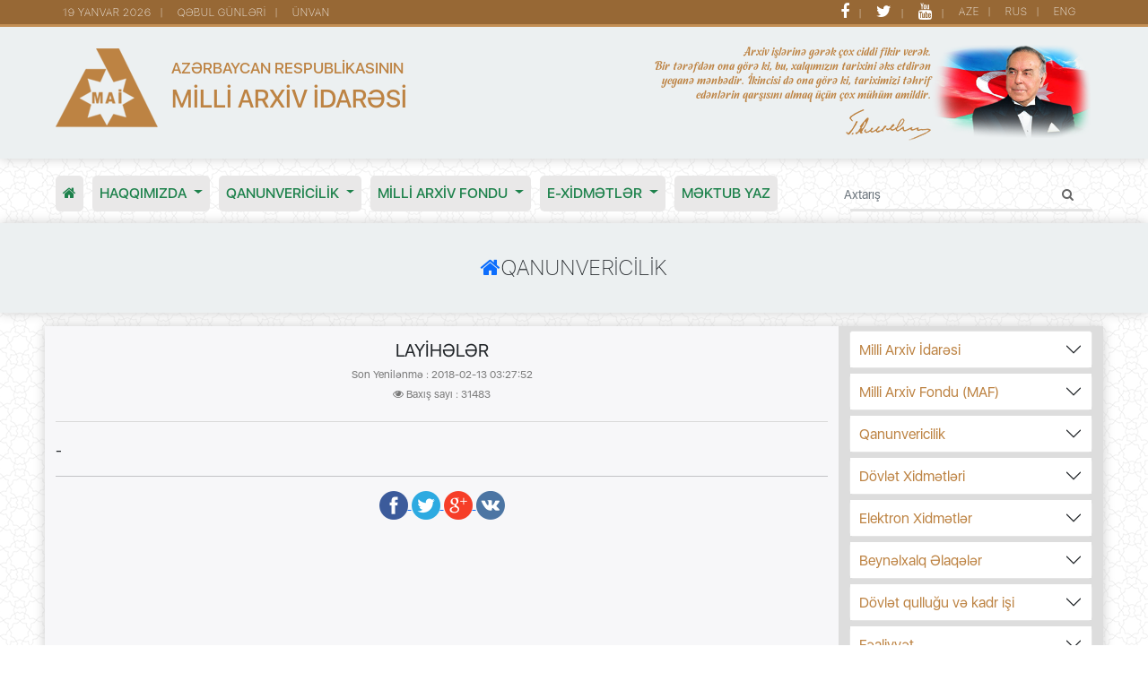

--- FILE ---
content_type: text/html; charset=UTF-8
request_url: http://www.milliarxiv.gov.az/az/layiheler
body_size: 6496
content:
<!DOCTYPE html>
<html lang="az">
  <head>
    <meta charset="utf-8">
    <meta http-equiv="X-UA-Compatible" content="IE=edge">
    <title>	
QANUNVERİCİLİK
</title>

<link href="http://www.milliarxiv.gov.az/assets/css/bootstrap.min.css" rel="stylesheet">
<link href="http://www.milliarxiv.gov.az/assets/css/main.css" rel="stylesheet">
<link href="http://www.milliarxiv.gov.az/assets/css/font-awesome.min.css" rel="stylesheet">

<script src='https://www.google.com/recaptcha/api.js'></script>




    <!--[if lt IE 9]>
      <script src="{{ asset('assets/js/html5shiv.min.js') }"></script>
      <script src="{{ asset('assets/js/respond.min.js') }"></script>
    <![endif]-->
	
	
  </head>
  
  <body>
  
	<nav class="navbar navbar-top navbar-expand">
    <div class="container">
        <ul class="navbar-nav nav-top">
            <li class="nav-item">
                <a class="nav-link" href="#">19 Yanvar 2026</a>
            </li>
            <li class="nav-item">
                <a class="nav-link" href="/az/visiting-days">Qəbul günləri</a>
            </li>
            <li class="nav-item">
                <a class="nav-link" href="/az/address">Ünvan</a>
            </li>
        </ul>
        
        <ul class="navbar-nav nav-top ms-auto">
            <li class="nav-item">
                <a class="nav-link" href="https://www.facebook.com/milliarxiv/" target="_blank"><i style="font-size:1.5em" class="fa fa-facebook smfont" aria-hidden="true"></i></a>
            </li>
            <li class="nav-item">
                <a class="nav-link" href="https://twitter.com/AzNatArchives" target="_blank"><i style="font-size:1.5em" class="fa fa-twitter smfont" aria-hidden="true"></i></a>
            </li>
            <li class="nav-item">
                <a class="nav-link" href="https://www.youtube.com/channel/UCD1g36EDIclxY2CZBnxhfAw" target="_blank"><i style="font-size:1.5em" class="fa fa-youtube smfont" aria-hidden="true"></i></a>
            </li>
            <li class="nav-item"><a class="nav-link" href="/locale/az">AZE</a></li>
            <li class="nav-item"><a class="nav-link" href="/locale/ru">RUS</a></li>
            <li class="nav-item"><a class="nav-link" href="/locale/en">ENG</a></li>
        </ul>
    </div>
</nav>

<div class="header">
    <div class="container clearfix">
        <div class="float-start">
            <div class="logo-area">
                <a href="/"><img src="http://www.milliarxiv.gov.az/assets/images/logo.png" /></a>
            </div>
            <div class="text-area downaz">
                <h4 style="font-size:17.5px;">Azərbaycan Respublikasının</h4><h3>Milli Arxiv İdarəsi</h3>            </div>
        </div>
        
        <div class="archive-area float-end text-end">
            <img src="http://www.milliarxiv.gov.az/assets/images/bayraq.png" class="img-ha pull-right" />
            <h5>Arxiv işlərinə gərək çox ciddi fikir verək.</br>
                Bir tərəfdən ona görə ki, bu, xalqımızın tarixini əks etdirən</br>
                yeganə mənbədir. İkincisi də ona görə ki, tariximizi təhrif</br>
                edənlərin qarşısını almaq üçün çox mühüm amildir.</h5>
            <img src="http://www.milliarxiv.gov.az/assets/images/signature.png" />
        </div>
    </div>
</div>

<nav class="navbar navbar-menu navbar-expand-lg">
    <div class="container">
    
        <button class="navbar-toggler" type="button" data-bs-toggle="collapse" data-bs-target="#mainMenuCollapse" aria-controls="mainMenuCollapse" aria-expanded="false" aria-label="Toggle navigation">
            <span class="navbar-toggler-icon"></span>
        </button>

        <div class="collapse navbar-collapse" id="mainMenuCollapse">

            <ul class="navbar-nav nav-menu me-auto">
                <li class="nav-item ">
                    <a class="nav-link" href="/"><i class="fa fa-home" aria-hidden="true"></i></a>
                </li>
                
                <li class="nav-item dropdown"><a class="nav-link dropdown-toggle" href="http://milliarxiv.gov.az/az/tari-x" role="button" data-bs-toggle="dropdown" aria-expanded="false">
                                    Haqqımızda
                                  </a><ul class="dropdown-menu menu-pos"><li><a class="dropdown-item" href="/az/vezi-feler">VƏZİFƏLƏR</a></li><li><a class="dropdown-item" href="/az/tari-x">TARİX</a></li><li><a class="dropdown-item" href="/az/struktur-ve-tabeli-teski-latlar">STRUKTUR və TABELİ TƏŞKİLATLAR</a></li></ul></li><li class="nav-item dropdown"><a class="nav-link dropdown-toggle" href="/az/ " role="button" data-bs-toggle="dropdown" aria-expanded="false">
                                    Qanunvericilik
                                  </a><ul class="dropdown-menu menu-pos"><li><a class="dropdown-item" href="/az/qanunvericilik-umumi-melumat">Ümumi məlumat</a></li><li><a class="dropdown-item" href="/az/qanunlar">QANUNLAR</a></li><li><a class="dropdown-item" href="/az/ferman-ve-serencamlar">FƏRMAN VƏ SƏRƏNCAMLAR</a></li><li><a class="dropdown-item" href="/az/qerarlar">QƏRARLAR</a></li><li><a class="dropdown-item" href="/az/normati-v-huquqi-aktlar">NORMATİV HÜQUQİ AKTLAR</a></li><li><a class="dropdown-item" href="/az/esasnameler">ƏSASNAMƏLƏR</a></li><li><a class="dropdown-item" href="/az/emrler">Əmrlər</a></li><li><a class="dropdown-item" href="/az/metodiki-tovsiyeler">METODİKİ TÖVSİYƏLƏR</a></li><li><a class="dropdown-item" href="/az/layiheler">LAYİHƏLƏR</a></li></ul></li><li class="nav-item dropdown"><a class="nav-link dropdown-toggle" href="/az/maf" role="button" data-bs-toggle="dropdown" aria-expanded="false">
                                    MİLLİ ARXİV FONDU
                                  </a><ul class="dropdown-menu menu-pos"><li><a class="dropdown-item" href="/az/news/komplektlesdirme-ve-idare-arxivleri">KOMPLEKTLƏŞDİRMƏ VƏ İDARƏ ARXİVLƏRİ</a></li><li><a class="dropdown-item" href="/az/news/ucot-ve-muhafize">UÇOT VƏ MÜHAFİZƏ</a></li><li><a class="dropdown-item" href="/az/news/senedlerin-nesri-ve-istifadesi">SƏNƏDLƏRİN NƏŞRİ VƏ İSTİFADƏSİ</a></li><li><a class="dropdown-item" href="/az/news/i-nformasiya-teminati-ve-elektron-xidmetler-merkezi">İNFORMASİYA TƏMİNATI VƏ ELEKTRON XİDMƏTLƏR</a></li></ul></li><li class="nav-item dropdown"><a class="nav-link dropdown-toggle" href="/az/elektron" role="button" data-bs-toggle="dropdown" aria-expanded="false">
                                    E-XİDMƏTLƏR
                                  </a><ul class="dropdown-menu menu-pos"><li><a class="dropdown-item" href="/az/elektron-xi-dmetler-portali">ELEKTRON XİDMƏTLƏR PORTALI</a></li><li><a class="dropdown-item" href="/az/elektron-arxiv-sistemi">ELEKTRON ARXİV SİSTEMİ - EAS</a></li><li><a class="dropdown-item" href="/az/eams">ELEKTRON ARXİV MƏLUMAT SİSTEMİ - EAMS</a></li><li><a class="dropdown-item" href="/az/ehs/">ELEKTRON HESABATLAR SİSTEMİ - EHS</a></li></ul></li><li class="nav-item"><a class="nav-link" href="/az/e-muraciet-gonder-qaydalar">MƏKTUB YAZ</a></li>            </ul>
            
<form action="/az/search" method="GET" role="search" class="d-flex search ms-auto">
            <input type="hidden" name="_token" value="S0d2pa5tJgxDT79BNvJRV74x3idtv0neoSGXlr5t">
            <div class="input-group">
                <input type="text" name="q" class="form-control form-control-sm" placeholder="Axtarış" />
                
                <button class="btn btn-info btn-sm" type="submit">
                    <i class="fa fa-search"></i> 
                </button>
            </div>
        </form>
            
        </div> </div> </nav>
	
		

	<div class="newsheader">
		<div class="container">
			<h3>
				<ol class="breadcrumb">
				  <li><a href="/"><i class="fa fa-home" aria-hidden="true"></i></a></li>
				  
				  <li class="active">QANUNVERİCİLİK</li>
				</ol>
			</h3>
		</div>
	</div>
	
<div class="container">	
		<div class="row article" style="overflow: hidden;">
						<div class="col-md-9">
							<div class="newsbody text-center">
					<h2>LAYİHƏLƏR</h2>
					<div class="text-right">
					<h5 style="font-size:12px;">Son Yenilənmə : 2018-02-13 03:27:52</h5>
					<h5 style="font-size:12px;"><i class="fa fa-eye" aria-hidden="true"></i> Baxış sayı : 31483</h5>
					</div>
					
				</div>
				
				<div class="single-new text-justify">
					<p>-</p>
				</div>
				<hr>
<div id="share-buttons" class="text-center">
    

    <!-- Facebook -->
    <a href="http://www.facebook.com/sharer.php?u=http://www.milliarxiv.gov.az/az/layiheler" target="_blank">
        <img height="32" src="http://www.milliarxiv.gov.az/storage/icons/facebook.png" alt="Facebook" />
    </a>
	
	<!-- Twitter -->
    <a href="https://twitter.com/share?url=http://www.milliarxiv.gov.az/az/layiheler&amp;text=Milliarxiv.gov.az &amp;hashtags=milliarxiv" target="_blank">
        <img height="32" src="http://www.milliarxiv.gov.az/storage/icons/twitter.png" alt="Twitter" />
    </a>
    
    <!-- Google+ -->
    <a href="https://plus.google.com/share?url=http://www.milliarxiv.gov.az/az/layiheler" target="_blank">
        <img height="32" src="http://www.milliarxiv.gov.az/storage/icons/google.png" alt="Google" />
    </a>
    

    <!-- VK -->
    <a href="http://vkontakte.ru/share.php?url=http://www.milliarxiv.gov.az/az/layiheler" target="_blank">
        <img height="32" src="http://www.milliarxiv.gov.az/storage/icons/vk.png" alt="VK" />
    </a>
   


</div>
			</div>
			<div class="col-md-3" style="margin-bottom: -99999px; padding-bottom: 99999px; background-color: #ddd;">

    <div class="widget-area">

        <div class="accordion" id="accordion">

                        <div class="accordion-item">

                <h2 class="accordion-header" id="heading6">
                    <button class="accordion-button collapsed" type="button"
                        data-bs-toggle="collapse"
                        data-bs-target="#collapse6"
                        aria-expanded="false"
                        aria-controls="collapse6">
                        Milli Arxiv İdarəsi
                    </button>
                </h2>

                <div id="collapse6"
                    class="accordion-collapse collapse"
                    aria-labelledby="heading6"
                    data-bs-parent="#accordion">

                    <div class="accordion-body">
                        <ul>
                                                                                            <li><a href="/az/struktur-ve-tabeli-teski-latlar">Milli Arxiv İdarəsinin Aparatı</a></li>
                                                                                            <li><a href="respublika-dovlet-arxivleri">Respublika Dövlət Arxivləri</a></li>
                                                                                            <li><a href="dovlet-arxivinin-filiallari">Dövlət Arxivinin Filialları</a></li>
                                                                                            <li><a href="rayon-dovlet-arxivleri">Rayon Dövlət Arxivləri</a></li>
                                                                                            <li><a href="http://www.arxiv.nakhchivan.az/home.html">Naxçıvan MR Dövlət Arxiv İdarəsi</a></li>
                                                                                            <li><a href="mai-yaninda-idare-senedlerini-qaydaya-salan-merkez">MAİ yanında İdarə sənədlərini qaydaya salan Mərkəz</a></li>
                                                                                            <li><a href="http://milliarxiv.gov.az/az/elmi-melumat-kitabxanasi">Elmi Məlumat Kitabxanası</a></li>
                                                                                            <li><a href="laboratoriya">Sənədlərin bərpası üzrə Mərkəzi Laboratoriya</a></li>
                                                                                            <li><a href="oxu-zallari">Dövlət Arxivlərinin Oxu Zalları</a></li>
                                                    </ul>
                    </div>
                </div>

            </div>
                        <div class="accordion-item">

                <h2 class="accordion-header" id="heading5">
                    <button class="accordion-button collapsed" type="button"
                        data-bs-toggle="collapse"
                        data-bs-target="#collapse5"
                        aria-expanded="false"
                        aria-controls="collapse5">
                        Milli Arxiv Fondu (MAF)
                    </button>
                </h2>

                <div id="collapse5"
                    class="accordion-collapse collapse"
                    aria-labelledby="heading5"
                    data-bs-parent="#accordion">

                    <div class="accordion-body">
                        <ul>
                                                                                            <li><a href="/az/komplektlesdirme-ve-idare-arxivleri">Komplektləşdirmə və idarə arxivləri</a></li>
                                                                                            <li><a href="/az/ucot-ve-muhafize">Uçot və mühafizə</a></li>
                                                                                            <li><a href="/az/senedlerin-nesri-ve-istifadesi">Sənədlərin nəşri və istifadəsi</a></li>
                                                                                            <li><a href="i-nformasiya-teminati-ve-elektron-xidmetler-merkezi">İnformasiya təminatı və elektron xidmətlər</a></li>
                                                    </ul>
                    </div>
                </div>

            </div>
                        <div class="accordion-item">

                <h2 class="accordion-header" id="heading8">
                    <button class="accordion-button collapsed" type="button"
                        data-bs-toggle="collapse"
                        data-bs-target="#collapse8"
                        aria-expanded="false"
                        aria-controls="collapse8">
                        Qanunvericilik
                    </button>
                </h2>

                <div id="collapse8"
                    class="accordion-collapse collapse"
                    aria-labelledby="heading8"
                    data-bs-parent="#accordion">

                    <div class="accordion-body">
                        <ul>
                                                                                            <li><a href="http://milliarxiv.gov.az/az/qanunlar">Qanunlar</a></li>
                                                                                            <li><a href="ferman-ve-serencamlar">Fərmanlar və Sərəncamlar</a></li>
                                                                                            <li><a href="qerarlar">Qərarlar</a></li>
                                                                                            <li><a href="normati-v-huquqi-aktlar">Normativ hüquqi aktlar</a></li>
                                                                                            <li><a href="esasnameler">Əsasnamələr</a></li>
                                                                                            <li><a href="metodiki-tovsiyeler">Metodiki tövsiyələr</a></li>
                                                                                            <li><a href="layiheler">Layihələr</a></li>
                                                                                            <li><a href="emrler">Əmrlər</a></li>
                                                    </ul>
                    </div>
                </div>

            </div>
                        <div class="accordion-item">

                <h2 class="accordion-header" id="heading7">
                    <button class="accordion-button collapsed" type="button"
                        data-bs-toggle="collapse"
                        data-bs-target="#collapse7"
                        aria-expanded="false"
                        aria-controls="collapse7">
                        Dövlət Xidmətləri
                    </button>
                </h2>

                <div id="collapse7"
                    class="accordion-collapse collapse"
                    aria-labelledby="heading7"
                    data-bs-parent="#accordion">

                    <div class="accordion-body">
                        <ul>
                                                                                            <li><a href="https://dxr.az/xidmet/23481">Sənədlərin Milli arxiv fondunun tərkibinə daxil edilməsi və mühafizəsi</a></li>
                                                                                            <li><a href="https://dxr.az/xidmet/24502">Vətəndaşlara  arxiv arayışı yaxud arxiv sənədlərindən çıxarışların verilməsi</a></li>
                                                                                            <li><a href="https://www.dxr.az/xidmet/22532">İdarə, təşkilat və müəssisələrə arxiv sənədlərinin surətinin və ya arxiv sənədlərindən çıxarışların verilməsi</a></li>
                                                                                            <li><a href="https://dxr.az/xidmet/22316">Elmi-tədqiqat və digər məqsədlərlə arxiv sənədlərindən istifadə edilməsinə icazə verilməsi</a></li>
                                                    </ul>
                    </div>
                </div>

            </div>
                        <div class="accordion-item">

                <h2 class="accordion-header" id="heading11">
                    <button class="accordion-button collapsed" type="button"
                        data-bs-toggle="collapse"
                        data-bs-target="#collapse11"
                        aria-expanded="false"
                        aria-controls="collapse11">
                        Elektron Xidmətlər
                    </button>
                </h2>

                <div id="collapse11"
                    class="accordion-collapse collapse"
                    aria-labelledby="heading11"
                    data-bs-parent="#accordion">

                    <div class="accordion-body">
                        <ul>
                                                                                            <li><a href="elektron-xi-dmetler-portali">Elektron Xidmətlər Portalı</a></li>
                                                                                            <li><a href="http://milliarxiv.gov.az/az/elektron-arxiv-sistemi">Elektron Arxiv Sistemi (EAS)</a></li>
                                                                                            <li><a href="eams">Elektron Arxiv Məlumat Sistemi (EAMS)</a></li>
                                                                                            <li><a href="ehs">Elektron Hesabatlar Sistemi (EHS)</a></li>
                                                    </ul>
                    </div>
                </div>

            </div>
                        <div class="accordion-item">

                <h2 class="accordion-header" id="heading15">
                    <button class="accordion-button collapsed" type="button"
                        data-bs-toggle="collapse"
                        data-bs-target="#collapse15"
                        aria-expanded="false"
                        aria-controls="collapse15">
                        Beynəlxalq Əlaqələr
                    </button>
                </h2>

                <div id="collapse15"
                    class="accordion-collapse collapse"
                    aria-labelledby="heading15"
                    data-bs-parent="#accordion">

                    <div class="accordion-body">
                        <ul>
                                                                                            <li><a href="/az/ikiterefli-sazisler">İkitərəfli sazişlər</a></li>
                                                                                            <li><a href="/az/beynelxalq-konfrans-ve-seminarlar">Beynəlxalq konfrans və seminarlar</a></li>
                                                                                            <li><a href="/az/beynelxalq-emekdasliq">Səfərlər</a></li>
                                                    </ul>
                    </div>
                </div>

            </div>
                        <div class="accordion-item">

                <h2 class="accordion-header" id="heading16">
                    <button class="accordion-button collapsed" type="button"
                        data-bs-toggle="collapse"
                        data-bs-target="#collapse16"
                        aria-expanded="false"
                        aria-controls="collapse16">
                        Dövlət qulluğu və kadr işi
                    </button>
                </h2>

                <div id="collapse16"
                    class="accordion-collapse collapse"
                    aria-labelledby="heading16"
                    data-bs-parent="#accordion">

                    <div class="accordion-body">
                        <ul>
                                                                                            <li><a href="Vakansiyalar1">Vakansiyalar</a></li>
                                                                                            <li><a href="http://milliarxiv.gov.az/az/etik_davranish_qaydalari">Etik davranış qaydaları</a></li>
                                                    </ul>
                    </div>
                </div>

            </div>
                        <div class="accordion-item">

                <h2 class="accordion-header" id="heading12">
                    <button class="accordion-button collapsed" type="button"
                        data-bs-toggle="collapse"
                        data-bs-target="#collapse12"
                        aria-expanded="false"
                        aria-controls="collapse12">
                        Fəaliyyət
                    </button>
                </h2>

                <div id="collapse12"
                    class="accordion-collapse collapse"
                    aria-labelledby="heading12"
                    data-bs-parent="#accordion">

                    <div class="accordion-body">
                        <ul>
                                                                                            <li><a href="/az/elmi-sura">Elmi şura</a></li>
                                                                                            <li><a href="http://www.milliarxiv.gov.az/az/merkezi-ekspert-yoxlama-komissiyasi">Mərkəzi Ekspert Yoxlama Komissiyası</a></li>
                                                                                            <li><a href="http://www.milliarxiv.gov.az/az/hesabatlar">Hesabatlar</a></li>
                                                    </ul>
                    </div>
                </div>

            </div>
                        <div class="accordion-item">

                <h2 class="accordion-header" id="heading9">
                    <button class="accordion-button collapsed" type="button"
                        data-bs-toggle="collapse"
                        data-bs-target="#collapse9"
                        aria-expanded="false"
                        aria-controls="collapse9">
                        Apellyasiya Şurası
                    </button>
                </h2>

                <div id="collapse9"
                    class="accordion-collapse collapse"
                    aria-labelledby="heading9"
                    data-bs-parent="#accordion">

                    <div class="accordion-body">
                        <ul>
                                                                                            <li><a href="http://milliarxiv.gov.az/az/milli-arxiv-i-daresinin-apellyasiya-surasi">Apellyasiya Şurası haqqında</a></li>
                                                                                            <li><a href="http://milliarxiv.gov.az//storage/ApellShurasi-2023.pdf">Apellyasiya Şurasının Əsasnaməsi</a></li>
                                                                                            <li><a href="http://www.milliarxiv.gov.az/az/milli-arxiv-i-daresinin-apellyasiya-surasinin-fealiyyeti-haqqinda">Apellyasiya Şurasının fəaliyyəti haqqında</a></li>
                                                                                            <li><a href="https://www.e-gov.az/az/services/read/3568/1">Apellyasiya Şurasına müraciət</a></li>
                                                    </ul>
                    </div>
                </div>

            </div>
                        <div class="accordion-item">

                <h2 class="accordion-header" id="heading10">
                    <button class="accordion-button collapsed" type="button"
                        data-bs-toggle="collapse"
                        data-bs-target="#collapse10"
                        aria-expanded="false"
                        aria-controls="collapse10">
                        Hesabatlar
                    </button>
                </h2>

                <div id="collapse10"
                    class="accordion-collapse collapse"
                    aria-labelledby="heading10"
                    data-bs-parent="#accordion">

                    <div class="accordion-body">
                        <ul>
                                                                                            <li><a href="hesabat-2015">Hesabat 2015</a></li>
                                                                                            <li><a href="hesabat-2016">Hesabat 2016</a></li>
                                                                                            <li><a href="/az/hesabat-2017">Hesabat 2017</a></li>
                                                                                            <li><a href="/az/hesabat-2018">Hesabat 2018</a></li>
                                                                                            <li><a href="/az/hesabat-2019">Hesabat 2019</a></li>
                                                                                            <li><a href="/az/hesabat-2020">Hesabat 2020</a></li>
                                                                                            <li><a href="http://milliarxiv.gov.az/az/hesabatlar-2021">Hesabat 2021</a></li>
                                                                                            <li><a href="http://milliarxiv.gov.az/az/hesabatlar-2022">Hesabat 2022</a></li>
                                                                                            <li><a href="http://milliarxiv.gov.az/az/hesabatlar-2023">Hesabat 2023</a></li>
                                                    </ul>
                    </div>
                </div>

            </div>
                        <div class="accordion-item">

                <h2 class="accordion-header" id="heading13">
                    <button class="accordion-button collapsed" type="button"
                        data-bs-toggle="collapse"
                        data-bs-target="#collapse13"
                        aria-expanded="false"
                        aria-controls="collapse13">
                        Müraciətlər
                    </button>
                </h2>

                <div id="collapse13"
                    class="accordion-collapse collapse"
                    aria-labelledby="heading13"
                    data-bs-parent="#accordion">

                    <div class="accordion-body">
                        <ul>
                                                                                            <li><a href="bir-pencere">Bir Pəncərə Prinsipi</a></li>
                                                                                            <li><a href="http://milliarxiv.gov.az/az/etik_davranish_qaydalari">Etik davranış</a></li>
                                                                                            <li><a href="contact">Qəbula yazıl</a></li>
                                                    </ul>
                    </div>
                </div>

            </div>
                        <div class="accordion-item">

                <h2 class="accordion-header" id="heading14">
                    <button class="accordion-button collapsed" type="button"
                        data-bs-toggle="collapse"
                        data-bs-target="#collapse14"
                        aria-expanded="false"
                        aria-controls="collapse14">
                        Layihələr
                    </button>
                </h2>

                <div id="collapse14"
                    class="accordion-collapse collapse"
                    aria-labelledby="heading14"
                    data-bs-parent="#accordion">

                    <div class="accordion-body">
                        <ul>
                                                                                            <li><a href="emekdaslarimizin-arxiv-arasdirmalari">Əməkdaşlarımızın Arxiv Araşdırmaları</a></li>
                                                                                            <li><a href="virtual-sened-sergileri">Virtual Sənəd Sərgiləri</a></li>
                                                                                            <li><a href="http://www.milliarxiv.gov.az/book">Elektron Nəşrlər</a></li>
                                                    </ul>
                    </div>
                </div>

            </div>
                        <div class="accordion-item">

                <h2 class="accordion-header" id="heading17">
                    <button class="accordion-button collapsed" type="button"
                        data-bs-toggle="collapse"
                        data-bs-target="#collapse17"
                        aria-expanded="false"
                        aria-controls="collapse17">
                        Elan və Pressrelizlər
                    </button>
                </h2>

                <div id="collapse17"
                    class="accordion-collapse collapse"
                    aria-labelledby="heading17"
                    data-bs-parent="#accordion">

                    <div class="accordion-body">
                        <ul>
                                                                                            <li><a href="http://milliarxiv.gov.az/az/elan-ve-pressrelizler1">Elanlar</a></li>
                                                                                            <li><a href="/az/elanlar-ve-pressrelizler2">Pressrelizlər</a></li>
                                                    </ul>
                    </div>
                </div>

            </div>
            
        </div>
    </div>

    <div class="visitor">
    <hr>
  <table class="table table-bordered" style="">
    <thead>
     
    </thead>
    <tbody>
      <tr>
        <td><i class="fa fa-user" style="color:#63c0ff;" aria-hidden="true"></i> Bugün:</td>
        <td>564</td>
      </tr>
      <tr>
      
        <td><i class="fa fa-user" style="color:#75ac4f;" aria-hidden="true"></i> Dünən:</td>
        <td>2301</td>

      </tr>

      <tr>
  
        <td><i class="fa fa-user" style="color:#f9a017;" aria-hidden="true"></i> Bu həftə:</td>
        <td>564</td>

      </tr>

      <tr>
      
        <td><i class="fa fa-user" style="color:#f9a017;" aria-hidden="true"></i> Son həftə:</td>
        <td>11350</td>

      </tr>
      <tr>
   
        <td><i class="fa fa-user" style="color:#ff695d;" aria-hidden="true"></i> Bu Ay:</td>
        <td>28737</td>

      </tr>

      <tr>
      	
        <td><i class="fa fa-user" style="color:#ff695d;" aria-hidden="true"></i> Son Ay:</td>
        <td>48584</td>

      </tr>

      <tr>
      
        <td><i class="fa fa-user" style="color:#63c0ff;" aria-hidden="true"></i> Bu İl:</td>
        <td>28737</td>

      </tr>

      <tr>
      	
        <td><i class="fa fa-bar-chart" style="color:#000;" aria-hidden="true"></i>Ümumi:</td>
        <td>1722662</td>

      </tr>
      
    </tbody>
  </table>
  <div class="text-center"><span>1722662</span></div>
  <hr>
</div>

</div>
		</div>
</div>
	

	
		
		
	
	<hr>
	
	<div class="footer">
    <div class="container">
        <div class="row">
            <div class="col-lg-1 col-md-2 col-4 mb-3">
                <img height="70" src="http://www.milliarxiv.gov.az/assets/images/logo.png" class="footer-logo img-fluid" alt="Logo"/>
            </div>
            
            <div class="col-lg-2 col-md-4 col-8 mb-3">
                <h5><i class="fa fa-location-arrow" aria-hidden="true"></i> Ünvan:</h5>
                <p class="text-secondary">AZ1106, Bakı şəhəri, </br> Ziya Bünyadov pr., 3</p>
            </div>
            
            <div class="col-lg-2 col-md-4 col-12 mb-3">
                <h5><i class="fa fa-phone" aria-hidden="true"></i> Əlaqə:</h5>
                <p class="text-secondary">
                    Tel: (+99412) 562 97 75 </br> Faks: (+99412) 562 97 56</br> E-mail: info@milliarxiv.gov.az                </p>
            </div>
            
            <div class="col-lg-2 col-md-4 col-12 social_footer mb-3">
                <h5>Bizi sosial şəbəkələrdən izləyin</h5>
                
                
                <div class="d-flex gap-2">
                    <a href="https://www.facebook.com/milliarxiv/" target="_blank">
                        <img class="gray img-fluid social_icon" height="32" src="http://www.milliarxiv.gov.az/storage/icons/facebook.png" alt="Facebook Icon" />
                    </a>
                    
                    <a href="https://twitter.com/AzNatArchives" target="_blank">
                        <img class="gray img-fluid social_icon" height="32" src="http://www.milliarxiv.gov.az/storage/icons/twitter.png" alt="Twitter Icon" />
                    </a>
                    
                    <a href="https://www.youtube.com/channel/UCD1g36EDIclxY2CZBnxhfAw" target="_blank">
                        <img class="gray img-fluid social_icon" height="32" src="http://www.milliarxiv.gov.az/storage/icons/youtube2.png" alt="Youtube Icon" />
                    </a>
                </div>
            </div>
            
            <div class="col-lg-5 col-md-4 col-12 mb-3">
                <a href="/map" class="map-link d-block">
                    <img src="http://www.milliarxiv.gov.az/assets/images/map.png" class="map img-fluid" alt="AZƏRBAYCAN RESPUBLİKASININ <br/> ARXİV ŞƏBƏKƏSİ"/>
                    <h5 class="map-text text-center mt-2">AZƏRBAYCAN RESPUBLİKASININ <br/> ARXİV ŞƏBƏKƏSİ</h5>
                </a>
            </div>
        </div>
    </div>
</div>

<div class="my-3">
    <div class="border-top  opacity-25"></div>
</div>

<div class="text-center my-3 foot_link">
    <a href="/az/visiting-days">Qəbul günləri</a> |
    <a href="/az/address">Ünvan</a>
</div>

<div class="container">
    <div class="copyright text-center">
    <h5 class="text-secondary">© 2026
    Azərbaycan Respublikasının Milli Arxiv İdarəsi. Müəllif hüquqları qorunur.</br></br>
Saytın idarəetməsi Azərbaycan Respublikası Milli Arxiv İdarəsinin İnformasiya Təminatı və Elektron Xidmətlər Mərkəzi tərəfindən həyata keçirilir.    </h5>
    </div>
</div>


<script src="https://ajax.googleapis.com/ajax/libs/jquery/3.7.1/jquery.min.js"></script>

<script src="https://cdn.jsdelivr.net/npm/bootstrap@5.3.3/dist/js/bootstrap.bundle.min.js" integrity="sha384-YvpcrYf0tY3lHB60NNkmXc5s9fDVZLESaAA55NDzOxhy9GkcIdslK1eN7N6jIeHz" crossorigin="anonymous"></script>

<script src="http://www.milliarxiv.gov.az/assets/js/jquery.flexisel.js"></script>

<script>
    // BS5 Migration: The jQuery call to initialize the carousel is changed to the BS5 function.
    // Note: The data-bs-ride="carousel" attribute on the #carousel element should handle auto-start.
    // This script is only needed if you want to explicitly override the interval.
    $(document).ready(function() {
        // Find all carousels and set options using the BS5 method
        var carousels = document.querySelectorAll('.carousel');
        carousels.forEach(function(carouselEl) {
            new bootstrap.Carousel(carouselEl, {
                interval: 6000
            });
        });
    });

    // The jQuery Flexisel initialization remains the same since it is a third-party plugin.
    $(window).on('load', function() {
        $("#archiveslider").flexisel({
            visibleItems: 4,
            itemsToScroll: 1,
            autoPlay: {
                enable: true,
                interval: 5000,
                pauseOnHover: true
            }
        });
    });
</script>	  </body>
</html>

--- FILE ---
content_type: text/css
request_url: http://www.milliarxiv.gov.az/assets/css/main.css
body_size: 5840
content:
/* Design by Khalig Gasimli */
/* 17 April 2017 455*/


.container, .container-lg, .container-md, .container-sm, .container-xl, .container-xxl {
    max-width: 1180px !important;
}
/* Fonts */ 
@font-face {
    font-family: 'KGfont-Thin';
    src: url('../fonts/KGfont-Thin3.eot');
    src: local('☺'), url('../fonts/KGfont-Thin3.woff') format('woff'), url('../fonts/KGfont-Thin3.ttf') format('truetype'), url('../fonts/KGfont-Thin3.svg') format('svg');
    font-weight: normal;
    font-style: normal;
}

@font-face {
    font-family: 'KGfont-Medium';
    src: url('../fonts/KGfont-Medium.eot');
    src: local('☺'), url('../fonts/KGfont-Medium.woff') format('woff'), url('../fonts/KGfont-Medium.ttf') format('truetype'), url('../fonts/KGfont-Medium.svg') format('svg');
    font-weight: normal;
    font-style: normal;
}

@font-face {
    font-family: 'KGfont-Regular';
    src: url('../fonts/KGfont-Regular.eot');
    src: local('☺'), url('../fonts/KGfont-Regular.woff') format('woff'), url('../fonts/KGfont-Regular.ttf') format('truetype'), url('../fonts/KGfont-Regular.svg') format('svg');
    font-weight: normal;
    font-style: normal;
}

@font-face {
    font-family: 'DessertScript';
    src: url('../fonts/DessertScript.eot');
    src: local('☺'), url('../fonts/DessertScript.woff') format('woff'), url('../fonts/DessertScript.ttf') format('truetype'), url('../fonts/DessertScript.svg') format('svg');
    font-weight: normal;
    font-style: normal;
}

/* Main */
html, head, body {
    font-family: 'KGfont-Regular', 'Segoe UI';
}

body {
    background: url('../images/texture.png');
}

/* Top Navbar Design */
.navbar-top{
	background: #976835;
    border-radius: 0px;
    max-height: 30px;
	border-bottom: 3px solid #c38f55;
	margin: 0px;
	text-transform: uppercase;
    font-size: 12px;
    font-family: 'kgfont-thin';
    letter-spacing: 1px;
}

.nav-top>li>a{
	color: white;
	padding: 5px;
}

.nav-top>li>a::after{
	margin: 0px 0px 0px 10px;
	content: "|";
}

.nav-top>li:last-child>a::after{
	margin: 0px 0px 0px 10px;
	content: "";
}

.nav-top>li>a:focus, .nav>li>a:hover {
    text-decoration: none;
    background-color: transparent;
}

/* Header Design */
.header{
	background-color: #ecf0f1;
	padding: 20px 0px 20px 0px;
    color: #bd8343;
	box-shadow: 0 0 12px 0 #ccc;
}

.img-ha {
    width: 180px;

}

.logo-area{
	float: left;
    margin-top: 4px;
}

.text-area{
  width: 400px;
    padding: 15px;
  float: right;
    font-family: 'kgfont-medium';
    text-transform: uppercase;
}

.text-area h3 {
    font-size: 28px;
    margin-top: 0;
}

.text-area h4 {
    font-size: 22.5px;
}

.archive-area {
    font-family: 'DessertScript';
    width: 600px;
}

.downen{

  padding-top: 26px;
}

.downru{

  padding-top: 30px;
}
/* Menu Design */
.navbar-menu{
	margin: 10px 0px 5px 0px;
}

.nav-menu{
	text-transform: uppercase;
	float: left;
}

.nav-menu > li {
	float: left;
}

.nav-menu > li > a {
	border-radius: 5px;
	background-color: #e9e8e8;
    color: #1E824C;
	font-family: 'kgfont-medium';
}

.nav-menu > li > a:hover,
.nav-menu > li > a:focus{
	border: 1px solid #34495e;
	padding: 7px 14px;
	background: #fff;
}

.nav-menu > li + li {
	margin-left: 10px;
}

.nav-menu > li.active > a,
.nav-menu > li.active > a:hover,
.nav-menu > li.active > a:focus {
	color: #1E824C;
	padding: 9px 14px;
	background-color: #e9e8e8;
	border: 1px solid #34495e;
}

.search{
    border-bottom: 3px solid #E4E4E4;
    margin-top: 7px!important;
    margin: 0;
}

.search input{
    border: 0;
    background: none;
    box-shadow: none;
    outline: none;
}

.search > .input-group {
    width: 315px;
    margin-left: -15px;
    margin-right: -30px;
}

.search button{
    background: none;
    box-shadow: none;
    outline: none;
    border: 0;
    color: #666666;
    padding: 0 8px 0 10px;
}

.search button:hover {
    background: none;
    box-shadow: none;
    outline: none;
    color: #666666;
}

.search .glyphicon-search{
    font-size: 12px;
}

/* Slider */
.carousel-caption{
	left: 70%;
	right: 0%;
	padding: 10px;
	bottom: 0;
	background: rgba(0,0,0,0.3);
}
.carousel {
	box-shadow: 0 0 12px 0 #ccc;
}

/* Carousel Fading slide */
.carousel-fade .carousel-inner { background: #000; }
.carousel-fade .carousel-control { z-index: 2; }  
.carousel-fade .item {
  opacity: 0;
  -webkit-transition-property: opacity;
  -moz-transition-property: opacity;
  -o-transition-property: opacity;
  transition-property: opacity;
  }

  .carousel-fade .next.left,
  .carousel-fade .prev.right,
  .carousel-fade .item.active { opacity: 1; }

  .carousel-fade .active.left,
  .carousel-fade .active.right {
    left: 0;
    opacity: 0;
    z-index: 1;
    }


/* Safari Fix */
@media all and (transform-3d), (-webkit-transform-3d) {
    .carousel-fade .carousel-inner > .item.next,
    .carousel-fade .carousel-inner > .item.active.right {
      opacity: 0;
      -webkit-transform: translate3d(0, 0, 0);
              transform: translate3d(0, 0, 0);
    }
    .carousel-fade .carousel-inner > .item.prev,
    .carousel-fade .carousel-inner > .item.active.left {
      opacity: 0;
      -webkit-transform: translate3d(0, 0, 0);
              transform: translate3d(0, 0, 0);
    }
    .carousel-fade .carousel-inner > .item.next.left,
    .carousel-fade .carousel-inner > .item.prev.right,
    .carousel-fade .carousel-inner > .item.active {
      opacity: 1;
      -webkit-transform: translate3d(0, 0, 0);
              transform: translate3d(0, 0, 0);
    }
}

/* Carousel Control custom */
.carousel-control .control-icon {
  font-size: 48px;
  height: 30px;
  margin-top: -15px;
  width: 30px;
  display: inline-block;
  position: absolute;
  top: 50%;
  z-index: 5;
  }
  .carousel-control .prev { margin-left:  -15px;  left: 50%; } /* Prev */
  .carousel-control .next { margin-right: -15px; right: 50%; } /* Next */


/* Removing BS background */
.carousel .control-box { opacity: 0; }
a.carousel-control.left  { left: 0; background: none; border: 0;}
a.carousel-control.right { right: 0; background: none; border: 0;}


/* Animation */
.control-box, a.carousel-control, .carousel-indicators li {
  -webkit-transition: all 250ms ease;
  -moz-transition: all 250ms ease;
  -ms-transition: all 250ms ease;
  -o-transition: all 250ms ease;
  transition: all 250ms ease;   
  /* hardware acceleration causes Bootstrap carousel controlbox margin error in webkit */
  /* Assigning animation to indicator li will make slides flicker */
  } 


/* Hover animation */
.carousel:hover .control-box { opacity: 1; }
.carousel:hover a.carousel-control.left { left: 15px; }
.carousel:hover a.carousel-control.right { right: 15px; }  


/* Carouse Indicator */
.carousel-indicators li.active,
.carousel-indicators li { border: 0; }

.carousel-indicators {
	padding:10px;
	background: rgba(0,0,0,0.3);
	width: 10%;
	bottom: 0;
    left: 0;
	margin: 0;
}

.carousel-indicators li {
  background: #666;
  margin: 0 3px;
  width: 12px;
  height: 12px;
  }

.carousel-indicators li.active {
  background: #fff;
  margin: 0 3px;
  }
  
/* Sections */

.section{
	margin-top: 30px;
}

.section a {
	color: inherit;
}

.section a:hover {
	text-decoration: none;
}

.section > h3 {
	text-align: center;
	text-transform: uppercase;
	font-family: 'kgfont-thin';
	padding:10px 10px 10px 10px;
}

.hr {
	width: 80px;
    height: 2px;
    border: none;
    margin: 0px auto;
    background: #976835;
	margin-bottom: 20px;
}

/* News Section */

.news {
	background: #ecf0f1;
	padding: 15px;
	border-radius: 5px;
}

.news:hover {
	border: 1px solid #34495e;
	padding: 14px;
	cursor: pointer;
}

.news > h5 {
	text-align: center;
	background: rgba(0,0,0,0.05);
	margin: 10px -15px 10px -15px;
	padding: 10px;
  height: 80px;

}

.xidmetler2 > li > a {
    font-family: 'kgfont-medium';
	text-transform: uppercase;
	background: #ecf0f1;
	border-radius: 5px;
	color: inherit;
	height: 130px;
    display: table-cell;
    vertical-align: middle;
    margin:20px;
}

.xidmetler2 > li > a:hover{
	background: #ecf0f1;
	border: 1px solid #34495e;

}

.xidmetler2 > li > a > h5 {
	background: rgba(0,0,0,0.05);
    padding: 30px;
	font-size: 13px;
  min-height: 48px;
}
.xidmetler > li > a {
    font-family: 'kgfont-medium';
    text-transform: uppercase;
    background: #ecf0f1;
    border-radius: 5px;
    color: inherit;
    display: flex;
    flex-direction: column; /* Ensure content inside a is stacked vertically */
    align-items: center; /* Horizontally center the content */
    justify-content: center; /* Vertically center the content */
    padding-top: 20px; /* Optional: for extra space above */
    padding-bottom: 20px; /* Optional: for extra space below */
}

.xidmetler > li > a > h5 {
    background: rgba(0, 0, 0, 0.05);
    padding: 10px; /* Keep horizontal padding */
    font-size: 13px;
    min-height: 48px;
    margin: 0;
    line-height: normal; /* Ensure no interference with vertical centering */
}
.xidmetler > li > a:hover{
	background: #ecf0f1;
	border: 1px solid #34495e;

}






    
.img-nav {
	filter: gray; 
	-webkit-filter: grayscale(1); 
	filter: grayscale(1);
}

.xidmetler > li > a:hover > .img-nav{
	-webkit-filter: grayscale(0);
	filter: none;
	cursor: pointer;
}

.service{
	font-family: 'kgfont-medium';
	text-transform: uppercase;
	height: 130px;
	background: #ecf0f1;
	padding: 15px;
	border-radius: 5px;
	vertical-align: middle;
}

.service > h5 {
	text-align: center;
	background: rgba(0,0,0,0.05);
	margin: 10px -15px 10px -15px;
	padding: 10px;
	height: 80px;
	vertical-align: middle;
}

.service:hover{
	border: 1px solid #34495e;
	padding: 14px;
	cursor: pointer;
}

.ex {
	height: 100px!important;
}

.ex > h5{
	height: 50px!important;
}


/*Links*/
.links {
	padding: 20px;
}

.links img {
  filter: gray; 
  -webkit-filter: grayscale(1); 
  filter: grayscale(1); 
}

.links  img:hover {
  -webkit-filter: grayscale(0);
  filter: none;
  cursor: pointer;
}

/* Footer */

.footer {
	background: white;
    margin: -20px 0px -20px;
    padding: 25px 0 25px;
}

.footer-logo {
	filter: gray; 
  -webkit-filter: grayscale(1); 
  filter: grayscale(1); 
}
.social_icon{
    
    width:30px;
}

    /* Accordion genel arka fon */
    .accordion-item {
        background: #ffffff !important;
        border: 1px solid #e5e5e5;
        border-radius: 6px;
        margin-bottom: 6px;
    }

    /* Başlık butonu rengi */
    .accordion-button {
        background-color: #fff !important;
        color: #bd8343 !important;
        font-weight: 300;
        padding:10px;
    }

    /* Başlık açıldığında görünüm */
    .accordion-button:not(.collapsed) {
        background-color: #a87138 !important;
        color: #fff !important;
        box-shadow: none;
    }

    /* Hover efekti */
    .accordion-button:hover {
        background-color: #c89257 !important;
        color: #fff !important;
    }

    /* İç gövde beyaz kalsın */
    .accordion-body {
        background: #ffffff !important;
    }

    .accordion-body ul li a {
        color: #bd8343;
        font-weight: 300;
    }

    .accordion-body ul li a:hover {
        color: #8a5e2e;
    }
/* Copyright */

.copyright {
	text-align: center;
	font-family: 'kgfont-thin';
	font-size: 10px;
}

/* Pages */
/* News Page */

.newsheader {
	background-color: #ecf0f1;
	height: 100px;
	box-shadow: 0 0 12px 0 #ccc;
}
.newsheader h3 {
	text-transform: uppercase;
    vertical-align: middle;
    line-height: 100px;
    margin: 0;
    text-align: center;
	font-family: 'kgfont-thin';
}

.newsbody {
	padding: 15px;
    margin: 0 0 20px 0;
    border-bottom: 1px solid #dadada;
}

.newsbody .post-meta {
	font-size: 12px;
    color: #bcbcbc;
    margin: 5px 0 -8px 0;
    padding: 0 0 0 2px;
    text-transform: uppercase;
}

.newsbody .post-meta span {
	display: inline-block;
    margin-right: 25px;
}

.newsbody h2{

  font-size: 20px;
}

.single-new p {
	text-align:justify;
}

.single-new > img {
	margin-bottom: 20px;
}

.article {
	margin-top: 15px;
	box-shadow: 0 0 12px 0 #ccc;
	padding-bottom: 20px;
	background: white;
}

.breadcrumb {
	background:none;
	margin: 0;
	border-radius: 0;
	padding: 0;
display: flex;
    justify-content: center;
    text-align: center;
    font-size: 24px;
    letter-spacing: 1px;
}

.breadcrumb a:hover {
	text-decoration: none;
}

.widget-area {
	margin: 5px 0 20px;
}

.widget-area ul {
	padding-left: 20px;
	margin-bottom: 0;
}

.widget-area a:hover, a:focus {
	text-decoration: none;
}

.panel-heading [data-toggle="collapse"].collapsed:after {
    -webkit-transform: rotate(90deg);
    -moz-transform: rotate(90deg);
    -ms-transform: rotate(90deg);
    -o-transform: rotate(90deg);
    transform: rotate(90deg);
    color: #454444;
}

.panel-heading [data-toggle="collapse"]:after {
    font-family: 'Glyphicons Halflings';
    content: "\e072";
    float: right;
    color: #337ab7;
    font-size: 18px;
    line-height: 22px;
    -webkit-transform: rotate(-90deg);
    -moz-transform: rotate(-90deg);
    -ms-transform: rotate(-90deg);
    -o-transform: rotate(-90deg);
    transform: rotate(-90deg);
}

/* SVG Icons */

.icon-svg {
	margin: 0px 4px 4px;
    float: left;
    width: 40px;
}

.icon-fix {
	margin: 7px 5px 5px;
}

.icon-eservice {
	width: 30px;
	margin: -2px 4px 0px;
}

.elayihe .icon-svg {
	margin: 20px;
    width: 30px;
}

/* Map */

.map {
	width: 110px;
	float: right;
	margin-left: 15px;
}

.map-text {
	font-size: 22px;
	text-align: center;
}

.map-link {
	color: inherit;
	text-decoration:none!important;
}

.region-address{
	font-size: 15px;
}

.st1 > g.disabled { 
	fill: #ddd;
}
.st1 > g.disabled:hover { 
	fill: red;
}

.st1 > g.active, .st1 > g:hover { 
	fill: #274256;
}

.st0 {
	fill: #fff;
	stroke-width: 4;
	stroke: #274256;
}

.wholemap .st1:hover > g {
	fill: #fff;
}
.wholemap .st1 > g {
	-webkit-transition: 300ms ease;
	transition: 300ms ease;
}
.st1 > g {
	cursor: pointer;
	stroke-width: 2;
	-webkit-transition: 300ms ease;
	transition: 300ms ease;
	stroke: #274256;
	fill: #F3F3F3;
	stroke-linecap: round;
	stroke-linejoin: round;
}

.non-headers > li > a {
	height: 166px;
}

.non-header > li > a > h5{
	background: rgba(0,0,0,0.05);

    padding: 50px;
    font-size: 20px;
    height: 135px;
}

.virtual .icon-png {
	margin: 20px 10px 0px;
    float: left;
    width: 100px;
	filter: gray; 
    -webkit-filter: grayscale(1); 
    filter: grayscale(1); 
}

.virtual:hover .icon-png {
  -webkit-filter: grayscale(0);
  filter: none;
  cursor: pointer;
}
.virtual>img{
    padding: 15px;
    width: 120px;
}


.projects > li > a {
    font-family: 'kgfont-medium';
    text-transform: uppercase;
    background: #ecf0f1;
    border-radius: 5px;
    color: inherit;
    display: flex;
    flex-direction: column;
    align-items: center;
    justify-content: center;
    padding-bottom: 20px;
}


.xidmet-item {
    display: flex;
    align-items: center; /* resim ve başlık aynı hizada */
    gap: 20px;           /* resim ile başlık arası boşluk */
    padding-left: 20px;  /* kutu içinden sol boşluk */
}

.xidmet-item .img-box {
    width: 100px;     
    height: 100px;    
    flex-shrink: 0;   
    display: flex;
    align-items: center;
    justify-content: center;
    /* artık padding-left yerine container padding kullanıyoruz */
}

.xidmet-item img.icon-png {
    max-width: 100%;
    max-height: 100%;
    object-fit: contain;
}

.xidmet-item .title {
    font-size: 18px;
    margin: 0;
    color: #222;
}









/* Search Results & 404 page */

.search-result,
.search-result:hover,
.search-result:active {
	text-decoration: none;
	font-size: 15px;
	color: black;
}

.search-result > .media {
	margin: 20px 20px 10px;
}

.nb-error {
  margin: 0 auto;
  text-align: center;
  max-width: 480px;
  padding: 60px 30px;
}

.nb-error .error-code {
  color: #2d353c;
  font-size: 96px;
  line-height: 100px;
}

.nb-error .error-desc {
  font-size: 12px;
  color: #647788;
}
.nb-error .input-group{
  margin: 30px 0;
}

.search-links{

color:green;
}


.related_posts{

	height: 102px;
	width: 179px;
}
.related_date_label{

	margin: 2px;
}


.big-col {
  width: 400px !important;
}

table#dataTable{
  table-layout:fixed;
}


.thumb-size{

	height: 160px !important;
  width: 100%;
	
}



/* Multi Level Menu Start */

.dropdown-submenu {
    position: relative;

}

.dropdown-submenu>.dropdown-menu {

    top: -7px;
    left: 100%;
    
    -webkit-border-radius: 6px 6px 6px 6px;
    -moz-border-radius: 6px 6px 6px;
    border-radius: 6px 6px 6px 6px;
    

}

/*.dropdown-submenu:hover>.dropdown-menu {
    display: block;
}*/

.dropdown-submenu>a:after {
    display: block;
    content: " ";
    float: right;
    width: 0;
    height: 0;
    border-color: transparent;
    border-style: solid;
    border-width: 5px 0 5px 5px;
    border-left-color: #ccc;
    margin-top: 5px;
    margin-right: -10px;
}

/*.dropdown-submenu:hover>a:after {
    border-left-color: #fff;
}*/

/*.dropdown-submenu.pull-left {
    float: none;
}*/

/*.dropdown-submenu.pull-left>.dropdown-menu {
    left: -100%;
    margin-left: 10px;
    -webkit-border-radius: 6px 0 6px 6px;
    -moz-border-radius: 6px 0 6px 6px;
    border-radius: 6px 0 6px 6px;
}*/

ul.nav li:hover > ul.dropdown-menu {
	display: block;
 

}


.menu-pos{

  top:97%;
}
.dropdown-submenu{

  top:97%;
}
/* Widget color*/
.widget-area a{

  color:#bd8343
}

.panel-heading [data-toggle="collapse"].collapsed:after {
    -webkit-transform: rotate(90deg);
    -moz-transform: rotate(90deg);
    -ms-transform: rotate(90deg);
    -o-transform: rotate(90deg);
    /* transform: rotate(90deg); */
    color: #ca8343;
}

.panel-heading [data-toggle="collapse"]:after {
    font-family: 'Glyphicons Halflings';
    content: "\e072";
    float: right;
    color: #337ab7;
    font-size: 10px;
  }
.article{

  background-color: #f7f7f9 !important;
}

.article h5{
  color:#777;
}
.related li{

  background-color: white;
  list-style: none;
  padding: 4px;
  border-bottom: 1px dashed #ddd;
}
.rel_color{
  color:#bd8343;
  text-decoration:none;
  
}

.foot_link a{
  color: #959795;
  text-decoration: none;
}
    /* Active page */
    .pagination .page-item.active .page-link {
        background-color: #bd8343 !important;
        border-color: #bd8343 !important;
        color: #fff !important;
    }

    /* Page link hover */
    .pagination .page-item .page-link:hover {
        background-color: #c89257;
        color: #fff;
    }


.single-new img{

margin:15px;
}


.pagination>.active>a, .pagination>.active>a:focus, .pagination>.active>a:hover, .pagination>.active>span, .pagination>.active>span:focus, .pagination>.active>span:hover {
    z-index: 3;
    color: #fff;
    cursor: default;
    background-color: #bd8343;
    border-color: #bd8343;
}

.pagination>li>a, .pagination>li>span {
    position: relative;
    float: left;
    padding: 6px 12px;
    margin-left: -1px;
    line-height: 1.42857143;
    color: #bd8343;
    text-decoration: none;
    background-color: #fff;
    border: 1px solid #ddd;
}
.allnews{
  background-color: #fff;
  border: 1px solid #ddd;
  border-radius: 5px;
}

.allnews a{
  color:#bd8343;
}
.fa-long-arrow-right{
  font-size: 10px !important;
  color:#777;
}





/* Slider */
#archiveslider {
    display:none;
}

#archiveslider img {
    width: 180px;
}

.nbs-flexisel-container {
    position:relative;
    max-width:100%;
}
.nbs-flexisel-ul {
    position:relative;
    width:99999px;
    margin:0px;
    padding:0px;
    list-style-type:none;   
    text-align:center;  
    overflow: auto;
}

.nbs-flexisel-inner {
    position: relative;
    overflow: hidden;
    width:100%;
}

.nbs-flexisel-item {
    float:left;
    margin:0px;
    padding:0px;
    cursor:pointer;
    position:relative;
    line-height:0px;
    width:275px !important;
}
.nbs-flexisel-item img {
    max-width: 100%;
    cursor: pointer;
    position: relative;
    margin-top: 10px;
    margin-bottom: 10px;
}

/*** Navigation ***/

.nbs-flexisel-nav-left,
.nbs-flexisel-nav-right {
    padding:5px 10px;
    border-radius:15px;
    -moz-border-radius:15px;
    -webkit-border-radius:15px;      
    position: absolute;
    cursor: pointer;
    z-index: 4;
    top: 50%;
    transform: translateY(-50%);   
    background: rgba(0,0,0,0.5);
    color: #fff;     
}

.nbs-flexisel-nav-left {
    left: 10px;
}

.nbs-flexisel-nav-left:before {
    content: "<"
}

.nbs-flexisel-nav-left.disabled {
    opacity: 0.4;
}

.nbs-flexisel-nav-right {
    right: 5px;    
}

.nbs-flexisel-nav-right:before {
    content: ">"
}

.nbs-flexisel-nav-right.disabled {
    opacity: 0.4;
}


/*Visitors*/


.visitor>.table>tbody>tr>td, .table>tbody>tr>th, .table>tfoot>tr>td, .table>tfoot>tr>th, .table>thead>tr>td, .table>thead>tr>th {
    padding: 1px;
    line-height: 1.42857143;
    vertical-align: top;
    border-top: 1px solid #ddd;
}

.visitor > table i{

  padding-right: 6px;
}

.visitor{

  width: 100%;
}

.visitor span {
  font-size: 18px;
  padding:2px 8px 2px 8px;
  color:#ffffff;
  background-color: #000;
}

 .gray{

    filter: gray;
    -webkit-filter: grayscale(1);
    filter: grayscale(1);
}

.gray:hover {
  -webkit-filter: grayscale(0);
  filter: none;
  cursor: pointer;
}


.h5, h5 {
    font-size: 0.85rem;
}


/* --- Start of Carousel Height Fix --- */

/* 1. Define a maximum height for the carousel container */
#carousel,
.carousel-inner {
    /* Set the desired max height. I'm using your old height of 446px */
    max-height: 446px; 
}

/* 2. Constrain the height of each item */
.carousel-item {
    max-height: 446px;
    /* Hide any content that overflows the max-height */
    overflow: hidden; 
}

/* 3. Ensure the image covers the entire item area (key to prevent stretching) */
#carousel img {
    /* The image should cover the container, cutting off excess if needed */
    object-fit: cover; 
    /* This ensures the image fills the 446px height of the container */
    height: 446px; 
}

/* --- End of Carousel Height Fix --- */


@media (min-width: 992px) { 
    
    /* 1. Set the dropdown container as relative context */
    .dropdown {
        position: relative;
    }
    
    /* 2. Absolute positioning for the menu to lift it above the content */
    .dropdown-menu {
        position: absolute; 
        
        /* Ensure it starts exactly where the navbar ends */
        top: 100%; 
        left: 0;
        
        /* CRITICAL: Remove any top margin or border that could cause a jump */
        margin-top: 0 !important; 
        border-top: none !important;
        
        /* Ensure the visibility is controlled only by the hover rule */
        display: none; 
        z-index: 1000; /* Ensure it appears above the carousel */
    }
    
    /* 3. The hover rule forces it to display: block; */
    .dropdown:hover > .dropdown-menu {
        display: block; 
    }
}
.fa-search{
    
    
    margin-right:40px;
}

.badge{
      background-color: #976835 !important;
}